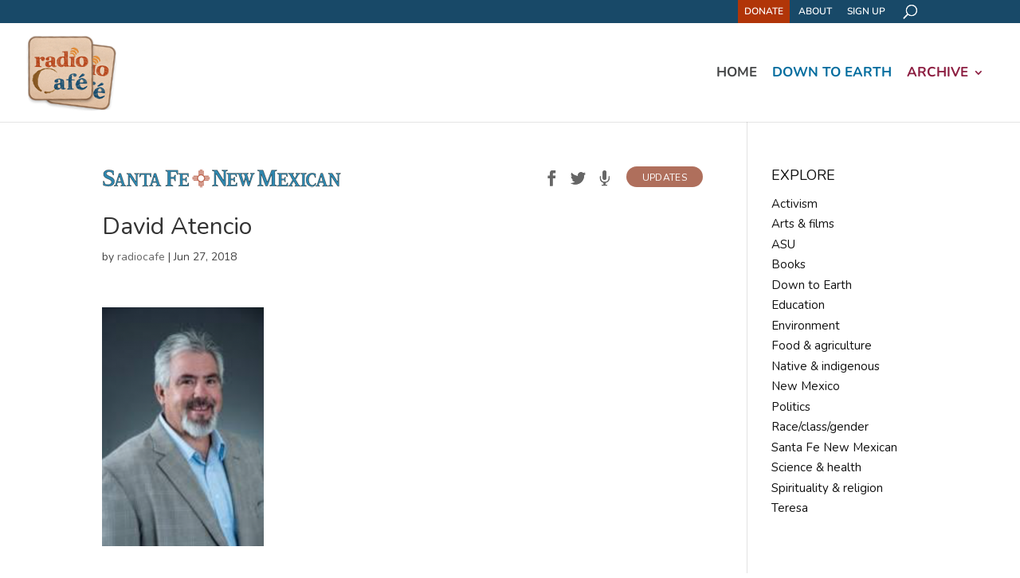

--- FILE ---
content_type: text/html; charset=UTF-8
request_url: https://radiocafe.media/newmexican-alderman-atencio/david-atencio/
body_size: 14196
content:
<!DOCTYPE html>
<!--[if IE 6]>
<html id="ie6" lang="en-US">
<![endif]-->
<!--[if IE 7]>
<html id="ie7" lang="en-US">
<![endif]-->
<!--[if IE 8]>
<html id="ie8" lang="en-US">
<![endif]-->
<!--[if !(IE 6) | !(IE 7) | !(IE 8)  ]><!-->
<html lang="en-US">
<!--<![endif]-->
<head>
	<meta charset="UTF-8" />
<script type="text/javascript">
/* <![CDATA[ */
var gform;gform||(document.addEventListener("gform_main_scripts_loaded",function(){gform.scriptsLoaded=!0}),document.addEventListener("gform/theme/scripts_loaded",function(){gform.themeScriptsLoaded=!0}),window.addEventListener("DOMContentLoaded",function(){gform.domLoaded=!0}),gform={domLoaded:!1,scriptsLoaded:!1,themeScriptsLoaded:!1,isFormEditor:()=>"function"==typeof InitializeEditor,callIfLoaded:function(o){return!(!gform.domLoaded||!gform.scriptsLoaded||!gform.themeScriptsLoaded&&!gform.isFormEditor()||(gform.isFormEditor()&&console.warn("The use of gform.initializeOnLoaded() is deprecated in the form editor context and will be removed in Gravity Forms 3.1."),o(),0))},initializeOnLoaded:function(o){gform.callIfLoaded(o)||(document.addEventListener("gform_main_scripts_loaded",()=>{gform.scriptsLoaded=!0,gform.callIfLoaded(o)}),document.addEventListener("gform/theme/scripts_loaded",()=>{gform.themeScriptsLoaded=!0,gform.callIfLoaded(o)}),window.addEventListener("DOMContentLoaded",()=>{gform.domLoaded=!0,gform.callIfLoaded(o)}))},hooks:{action:{},filter:{}},addAction:function(o,r,e,t){gform.addHook("action",o,r,e,t)},addFilter:function(o,r,e,t){gform.addHook("filter",o,r,e,t)},doAction:function(o){gform.doHook("action",o,arguments)},applyFilters:function(o){return gform.doHook("filter",o,arguments)},removeAction:function(o,r){gform.removeHook("action",o,r)},removeFilter:function(o,r,e){gform.removeHook("filter",o,r,e)},addHook:function(o,r,e,t,n){null==gform.hooks[o][r]&&(gform.hooks[o][r]=[]);var d=gform.hooks[o][r];null==n&&(n=r+"_"+d.length),gform.hooks[o][r].push({tag:n,callable:e,priority:t=null==t?10:t})},doHook:function(r,o,e){var t;if(e=Array.prototype.slice.call(e,1),null!=gform.hooks[r][o]&&((o=gform.hooks[r][o]).sort(function(o,r){return o.priority-r.priority}),o.forEach(function(o){"function"!=typeof(t=o.callable)&&(t=window[t]),"action"==r?t.apply(null,e):e[0]=t.apply(null,e)})),"filter"==r)return e[0]},removeHook:function(o,r,t,n){var e;null!=gform.hooks[o][r]&&(e=(e=gform.hooks[o][r]).filter(function(o,r,e){return!!(null!=n&&n!=o.tag||null!=t&&t!=o.priority)}),gform.hooks[o][r]=e)}});
/* ]]> */
</script>

			
	<meta http-equiv="X-UA-Compatible" content="IE=edge">
	<link rel="pingback" href="https://radiocafe.media/xmlrpc.php" />

		<!--[if lt IE 9]>
	<script src="https://radiocafe.media/wp-content/themes/Divi/js/html5.js" type="text/javascript"></script>
	<![endif]-->

	<script type="text/javascript">
		document.documentElement.className = 'js';
	</script>

	<link rel="preconnect" href="https://fonts.gstatic.com" crossorigin /><style id="et-builder-googlefonts-cached-inline">/* Original: https://fonts.googleapis.com/css?family=Nunito:200,200italic,300,300italic,regular,italic,600,600italic,700,700italic,800,800italic,900,900italic&#038;subset=cyrillic,cyrillic-ext,latin,latin-ext,vietnamese&#038;display=swap *//* User Agent: Mozilla/5.0 (Unknown; Linux x86_64) AppleWebKit/538.1 (KHTML, like Gecko) Safari/538.1 Daum/4.1 */@font-face {font-family: 'Nunito';font-style: italic;font-weight: 200;font-display: swap;src: url(https://fonts.gstatic.com/s/nunito/v32/XRXK3I6Li01BKofIMPyPbj8d7IEAGXNiLXA3ig.ttf) format('truetype');}@font-face {font-family: 'Nunito';font-style: italic;font-weight: 300;font-display: swap;src: url(https://fonts.gstatic.com/s/nunito/v32/XRXK3I6Li01BKofIMPyPbj8d7IEAGXNi83A3ig.ttf) format('truetype');}@font-face {font-family: 'Nunito';font-style: italic;font-weight: 400;font-display: swap;src: url(https://fonts.gstatic.com/s/nunito/v32/XRXK3I6Li01BKofIMPyPbj8d7IEAGXNirXA3ig.ttf) format('truetype');}@font-face {font-family: 'Nunito';font-style: italic;font-weight: 600;font-display: swap;src: url(https://fonts.gstatic.com/s/nunito/v32/XRXK3I6Li01BKofIMPyPbj8d7IEAGXNic3c3ig.ttf) format('truetype');}@font-face {font-family: 'Nunito';font-style: italic;font-weight: 700;font-display: swap;src: url(https://fonts.gstatic.com/s/nunito/v32/XRXK3I6Li01BKofIMPyPbj8d7IEAGXNiSnc3ig.ttf) format('truetype');}@font-face {font-family: 'Nunito';font-style: italic;font-weight: 800;font-display: swap;src: url(https://fonts.gstatic.com/s/nunito/v32/XRXK3I6Li01BKofIMPyPbj8d7IEAGXNiLXc3ig.ttf) format('truetype');}@font-face {font-family: 'Nunito';font-style: italic;font-weight: 900;font-display: swap;src: url(https://fonts.gstatic.com/s/nunito/v32/XRXK3I6Li01BKofIMPyPbj8d7IEAGXNiBHc3ig.ttf) format('truetype');}@font-face {font-family: 'Nunito';font-style: normal;font-weight: 200;font-display: swap;src: url(https://fonts.gstatic.com/s/nunito/v32/XRXI3I6Li01BKofiOc5wtlZ2di8HDDshRTM.ttf) format('truetype');}@font-face {font-family: 'Nunito';font-style: normal;font-weight: 300;font-display: swap;src: url(https://fonts.gstatic.com/s/nunito/v32/XRXI3I6Li01BKofiOc5wtlZ2di8HDOUhRTM.ttf) format('truetype');}@font-face {font-family: 'Nunito';font-style: normal;font-weight: 400;font-display: swap;src: url(https://fonts.gstatic.com/s/nunito/v32/XRXI3I6Li01BKofiOc5wtlZ2di8HDLshRTM.ttf) format('truetype');}@font-face {font-family: 'Nunito';font-style: normal;font-weight: 600;font-display: swap;src: url(https://fonts.gstatic.com/s/nunito/v32/XRXI3I6Li01BKofiOc5wtlZ2di8HDGUmRTM.ttf) format('truetype');}@font-face {font-family: 'Nunito';font-style: normal;font-weight: 700;font-display: swap;src: url(https://fonts.gstatic.com/s/nunito/v32/XRXI3I6Li01BKofiOc5wtlZ2di8HDFwmRTM.ttf) format('truetype');}@font-face {font-family: 'Nunito';font-style: normal;font-weight: 800;font-display: swap;src: url(https://fonts.gstatic.com/s/nunito/v32/XRXI3I6Li01BKofiOc5wtlZ2di8HDDsmRTM.ttf) format('truetype');}@font-face {font-family: 'Nunito';font-style: normal;font-weight: 900;font-display: swap;src: url(https://fonts.gstatic.com/s/nunito/v32/XRXI3I6Li01BKofiOc5wtlZ2di8HDBImRTM.ttf) format('truetype');}/* User Agent: Mozilla/5.0 (Windows NT 6.1; WOW64; rv:27.0) Gecko/20100101 Firefox/27.0 */@font-face {font-family: 'Nunito';font-style: italic;font-weight: 200;font-display: swap;src: url(https://fonts.gstatic.com/l/font?kit=XRXK3I6Li01BKofIMPyPbj8d7IEAGXNiLXA3iQ&skey=75768d03a8bfc23a&v=v32) format('woff');}@font-face {font-family: 'Nunito';font-style: italic;font-weight: 300;font-display: swap;src: url(https://fonts.gstatic.com/l/font?kit=XRXK3I6Li01BKofIMPyPbj8d7IEAGXNi83A3iQ&skey=75768d03a8bfc23a&v=v32) format('woff');}@font-face {font-family: 'Nunito';font-style: italic;font-weight: 400;font-display: swap;src: url(https://fonts.gstatic.com/l/font?kit=XRXK3I6Li01BKofIMPyPbj8d7IEAGXNirXA3iQ&skey=75768d03a8bfc23a&v=v32) format('woff');}@font-face {font-family: 'Nunito';font-style: italic;font-weight: 600;font-display: swap;src: url(https://fonts.gstatic.com/l/font?kit=XRXK3I6Li01BKofIMPyPbj8d7IEAGXNic3c3iQ&skey=75768d03a8bfc23a&v=v32) format('woff');}@font-face {font-family: 'Nunito';font-style: italic;font-weight: 700;font-display: swap;src: url(https://fonts.gstatic.com/l/font?kit=XRXK3I6Li01BKofIMPyPbj8d7IEAGXNiSnc3iQ&skey=75768d03a8bfc23a&v=v32) format('woff');}@font-face {font-family: 'Nunito';font-style: italic;font-weight: 800;font-display: swap;src: url(https://fonts.gstatic.com/l/font?kit=XRXK3I6Li01BKofIMPyPbj8d7IEAGXNiLXc3iQ&skey=75768d03a8bfc23a&v=v32) format('woff');}@font-face {font-family: 'Nunito';font-style: italic;font-weight: 900;font-display: swap;src: url(https://fonts.gstatic.com/l/font?kit=XRXK3I6Li01BKofIMPyPbj8d7IEAGXNiBHc3iQ&skey=75768d03a8bfc23a&v=v32) format('woff');}@font-face {font-family: 'Nunito';font-style: normal;font-weight: 200;font-display: swap;src: url(https://fonts.gstatic.com/l/font?kit=XRXI3I6Li01BKofiOc5wtlZ2di8HDDshRTA&skey=27bb6aa8eea8a5e7&v=v32) format('woff');}@font-face {font-family: 'Nunito';font-style: normal;font-weight: 300;font-display: swap;src: url(https://fonts.gstatic.com/l/font?kit=XRXI3I6Li01BKofiOc5wtlZ2di8HDOUhRTA&skey=27bb6aa8eea8a5e7&v=v32) format('woff');}@font-face {font-family: 'Nunito';font-style: normal;font-weight: 400;font-display: swap;src: url(https://fonts.gstatic.com/l/font?kit=XRXI3I6Li01BKofiOc5wtlZ2di8HDLshRTA&skey=27bb6aa8eea8a5e7&v=v32) format('woff');}@font-face {font-family: 'Nunito';font-style: normal;font-weight: 600;font-display: swap;src: url(https://fonts.gstatic.com/l/font?kit=XRXI3I6Li01BKofiOc5wtlZ2di8HDGUmRTA&skey=27bb6aa8eea8a5e7&v=v32) format('woff');}@font-face {font-family: 'Nunito';font-style: normal;font-weight: 700;font-display: swap;src: url(https://fonts.gstatic.com/l/font?kit=XRXI3I6Li01BKofiOc5wtlZ2di8HDFwmRTA&skey=27bb6aa8eea8a5e7&v=v32) format('woff');}@font-face {font-family: 'Nunito';font-style: normal;font-weight: 800;font-display: swap;src: url(https://fonts.gstatic.com/l/font?kit=XRXI3I6Li01BKofiOc5wtlZ2di8HDDsmRTA&skey=27bb6aa8eea8a5e7&v=v32) format('woff');}@font-face {font-family: 'Nunito';font-style: normal;font-weight: 900;font-display: swap;src: url(https://fonts.gstatic.com/l/font?kit=XRXI3I6Li01BKofiOc5wtlZ2di8HDBImRTA&skey=27bb6aa8eea8a5e7&v=v32) format('woff');}/* User Agent: Mozilla/5.0 (Windows NT 6.3; rv:39.0) Gecko/20100101 Firefox/39.0 */@font-face {font-family: 'Nunito';font-style: italic;font-weight: 200;font-display: swap;src: url(https://fonts.gstatic.com/s/nunito/v32/XRXK3I6Li01BKofIMPyPbj8d7IEAGXNiLXA3jw.woff2) format('woff2');}@font-face {font-family: 'Nunito';font-style: italic;font-weight: 300;font-display: swap;src: url(https://fonts.gstatic.com/s/nunito/v32/XRXK3I6Li01BKofIMPyPbj8d7IEAGXNi83A3jw.woff2) format('woff2');}@font-face {font-family: 'Nunito';font-style: italic;font-weight: 400;font-display: swap;src: url(https://fonts.gstatic.com/s/nunito/v32/XRXK3I6Li01BKofIMPyPbj8d7IEAGXNirXA3jw.woff2) format('woff2');}@font-face {font-family: 'Nunito';font-style: italic;font-weight: 600;font-display: swap;src: url(https://fonts.gstatic.com/s/nunito/v32/XRXK3I6Li01BKofIMPyPbj8d7IEAGXNic3c3jw.woff2) format('woff2');}@font-face {font-family: 'Nunito';font-style: italic;font-weight: 700;font-display: swap;src: url(https://fonts.gstatic.com/s/nunito/v32/XRXK3I6Li01BKofIMPyPbj8d7IEAGXNiSnc3jw.woff2) format('woff2');}@font-face {font-family: 'Nunito';font-style: italic;font-weight: 800;font-display: swap;src: url(https://fonts.gstatic.com/s/nunito/v32/XRXK3I6Li01BKofIMPyPbj8d7IEAGXNiLXc3jw.woff2) format('woff2');}@font-face {font-family: 'Nunito';font-style: italic;font-weight: 900;font-display: swap;src: url(https://fonts.gstatic.com/s/nunito/v32/XRXK3I6Li01BKofIMPyPbj8d7IEAGXNiBHc3jw.woff2) format('woff2');}@font-face {font-family: 'Nunito';font-style: normal;font-weight: 200;font-display: swap;src: url(https://fonts.gstatic.com/s/nunito/v32/XRXI3I6Li01BKofiOc5wtlZ2di8HDDshRTY.woff2) format('woff2');}@font-face {font-family: 'Nunito';font-style: normal;font-weight: 300;font-display: swap;src: url(https://fonts.gstatic.com/s/nunito/v32/XRXI3I6Li01BKofiOc5wtlZ2di8HDOUhRTY.woff2) format('woff2');}@font-face {font-family: 'Nunito';font-style: normal;font-weight: 400;font-display: swap;src: url(https://fonts.gstatic.com/s/nunito/v32/XRXI3I6Li01BKofiOc5wtlZ2di8HDLshRTY.woff2) format('woff2');}@font-face {font-family: 'Nunito';font-style: normal;font-weight: 600;font-display: swap;src: url(https://fonts.gstatic.com/s/nunito/v32/XRXI3I6Li01BKofiOc5wtlZ2di8HDGUmRTY.woff2) format('woff2');}@font-face {font-family: 'Nunito';font-style: normal;font-weight: 700;font-display: swap;src: url(https://fonts.gstatic.com/s/nunito/v32/XRXI3I6Li01BKofiOc5wtlZ2di8HDFwmRTY.woff2) format('woff2');}@font-face {font-family: 'Nunito';font-style: normal;font-weight: 800;font-display: swap;src: url(https://fonts.gstatic.com/s/nunito/v32/XRXI3I6Li01BKofiOc5wtlZ2di8HDDsmRTY.woff2) format('woff2');}@font-face {font-family: 'Nunito';font-style: normal;font-weight: 900;font-display: swap;src: url(https://fonts.gstatic.com/s/nunito/v32/XRXI3I6Li01BKofiOc5wtlZ2di8HDBImRTY.woff2) format('woff2');}</style><meta name='robots' content='index, follow, max-image-preview:large, max-snippet:-1, max-video-preview:-1' />
<script type="text/javascript">
			let jqueryParams=[],jQuery=function(r){return jqueryParams=[...jqueryParams,r],jQuery},$=function(r){return jqueryParams=[...jqueryParams,r],$};window.jQuery=jQuery,window.$=jQuery;let customHeadScripts=!1;jQuery.fn=jQuery.prototype={},$.fn=jQuery.prototype={},jQuery.noConflict=function(r){if(window.jQuery)return jQuery=window.jQuery,$=window.jQuery,customHeadScripts=!0,jQuery.noConflict},jQuery.ready=function(r){jqueryParams=[...jqueryParams,r]},$.ready=function(r){jqueryParams=[...jqueryParams,r]},jQuery.load=function(r){jqueryParams=[...jqueryParams,r]},$.load=function(r){jqueryParams=[...jqueryParams,r]},jQuery.fn.ready=function(r){jqueryParams=[...jqueryParams,r]},$.fn.ready=function(r){jqueryParams=[...jqueryParams,r]};</script>
	<!-- This site is optimized with the Yoast SEO plugin v26.8 - https://yoast.com/product/yoast-seo-wordpress/ -->
	<title>David Atencio - Radio Cafe</title>
	<link rel="canonical" href="https://radiocafe.media/newmexican-alderman-atencio/david-atencio/" />
	<meta property="og:locale" content="en_US" />
	<meta property="og:type" content="article" />
	<meta property="og:title" content="David Atencio - Radio Cafe" />
	<meta property="og:url" content="https://radiocafe.media/newmexican-alderman-atencio/david-atencio/" />
	<meta property="og:site_name" content="Radio Cafe" />
	<meta property="og:image" content="https://radiocafe.media/newmexican-alderman-atencio/david-atencio" />
	<meta property="og:image:width" content="508" />
	<meta property="og:image:height" content="752" />
	<meta property="og:image:type" content="image/png" />
	<meta name="twitter:card" content="summary_large_image" />
	<script type="application/ld+json" class="yoast-schema-graph">{"@context":"https://schema.org","@graph":[{"@type":"WebPage","@id":"https://radiocafe.media/newmexican-alderman-atencio/david-atencio/","url":"https://radiocafe.media/newmexican-alderman-atencio/david-atencio/","name":"David Atencio - Radio Cafe","isPartOf":{"@id":"https://radiocafe.media/#website"},"primaryImageOfPage":{"@id":"https://radiocafe.media/newmexican-alderman-atencio/david-atencio/#primaryimage"},"image":{"@id":"https://radiocafe.media/newmexican-alderman-atencio/david-atencio/#primaryimage"},"thumbnailUrl":"https://radiocafe.media/wp-content/uploads/2018/06/David-Atencio.png","datePublished":"2018-06-27T20:13:42+00:00","breadcrumb":{"@id":"https://radiocafe.media/newmexican-alderman-atencio/david-atencio/#breadcrumb"},"inLanguage":"en-US","potentialAction":[{"@type":"ReadAction","target":["https://radiocafe.media/newmexican-alderman-atencio/david-atencio/"]}]},{"@type":"ImageObject","inLanguage":"en-US","@id":"https://radiocafe.media/newmexican-alderman-atencio/david-atencio/#primaryimage","url":"https://radiocafe.media/wp-content/uploads/2018/06/David-Atencio.png","contentUrl":"https://radiocafe.media/wp-content/uploads/2018/06/David-Atencio.png","width":508,"height":752},{"@type":"BreadcrumbList","@id":"https://radiocafe.media/newmexican-alderman-atencio/david-atencio/#breadcrumb","itemListElement":[{"@type":"ListItem","position":1,"name":"Home","item":"https://radiocafe.media/"},{"@type":"ListItem","position":2,"name":"When children are separated from their parents: the lasting damage","item":"https://radiocafe.media/newmexican-alderman-atencio/"},{"@type":"ListItem","position":3,"name":"David Atencio"}]},{"@type":"WebSite","@id":"https://radiocafe.media/#website","url":"https://radiocafe.media/","name":"Radio Cafe","description":"","potentialAction":[{"@type":"SearchAction","target":{"@type":"EntryPoint","urlTemplate":"https://radiocafe.media/?s={search_term_string}"},"query-input":{"@type":"PropertyValueSpecification","valueRequired":true,"valueName":"search_term_string"}}],"inLanguage":"en-US"}]}</script>
	<!-- / Yoast SEO plugin. -->


<link rel="alternate" type="application/rss+xml" title="Radio Cafe &raquo; Feed" href="https://radiocafe.media/feed/" />
<link rel="alternate" type="application/rss+xml" title="Radio Cafe &raquo; Comments Feed" href="https://radiocafe.media/comments/feed/" />
<link rel="alternate" title="oEmbed (JSON)" type="application/json+oembed" href="https://radiocafe.media/wp-json/oembed/1.0/embed?url=https%3A%2F%2Fradiocafe.media%2Fnewmexican-alderman-atencio%2Fdavid-atencio%2F" />
<link rel="alternate" title="oEmbed (XML)" type="text/xml+oembed" href="https://radiocafe.media/wp-json/oembed/1.0/embed?url=https%3A%2F%2Fradiocafe.media%2Fnewmexican-alderman-atencio%2Fdavid-atencio%2F&#038;format=xml" />
<meta content="Divi-child v." name="generator"/><style id='wp-img-auto-sizes-contain-inline-css' type='text/css'>
img:is([sizes=auto i],[sizes^="auto," i]){contain-intrinsic-size:3000px 1500px}
/*# sourceURL=wp-img-auto-sizes-contain-inline-css */
</style>
<link rel='stylesheet' id='wp-components-css' href='https://radiocafe.media/wp-includes/css/dist/components/style.min.css?ver=18de5259003cd5821620034413c973b4' type='text/css' media='all' />
<link rel='stylesheet' id='wp-preferences-css' href='https://radiocafe.media/wp-includes/css/dist/preferences/style.min.css?ver=18de5259003cd5821620034413c973b4' type='text/css' media='all' />
<link rel='stylesheet' id='wp-block-editor-css' href='https://radiocafe.media/wp-includes/css/dist/block-editor/style.min.css?ver=18de5259003cd5821620034413c973b4' type='text/css' media='all' />
<link rel='stylesheet' id='popup-maker-block-library-style-css' href='https://radiocafe.media/wp-content/plugins/popup-maker/dist/packages/block-library-style.css?ver=dbea705cfafe089d65f1' type='text/css' media='all' />
<link rel='stylesheet' id='ivory-search-styles-css' href='https://radiocafe.media/wp-content/plugins/add-search-to-menu/public/css/ivory-search.min.css?ver=5.5.14' type='text/css' media='all' />
<link rel='stylesheet' id='wp-pagenavi-css' href='https://radiocafe.media/wp-content/plugins/wp-pagenavi/pagenavi-css.css?ver=2.70' type='text/css' media='all' />
<link rel='stylesheet' id='gforms_reset_css-css' href='https://radiocafe.media/wp-content/plugins/gravityforms/legacy/css/formreset.min.css?ver=2.9.26' type='text/css' media='all' />
<link rel='stylesheet' id='gforms_formsmain_css-css' href='https://radiocafe.media/wp-content/plugins/gravityforms/legacy/css/formsmain.min.css?ver=2.9.26' type='text/css' media='all' />
<link rel='stylesheet' id='gforms_ready_class_css-css' href='https://radiocafe.media/wp-content/plugins/gravityforms/legacy/css/readyclass.min.css?ver=2.9.26' type='text/css' media='all' />
<link rel='stylesheet' id='gforms_browsers_css-css' href='https://radiocafe.media/wp-content/plugins/gravityforms/legacy/css/browsers.min.css?ver=2.9.26' type='text/css' media='all' />
<link rel='stylesheet' id='popup-maker-site-css' href='//radiocafe.media/wp-content/uploads/pum/pum-site-styles.css?generated=1755173462&#038;ver=1.21.5' type='text/css' media='all' />
<link rel='stylesheet' id='divi-style-parent-css' href='https://radiocafe.media/wp-content/themes/Divi/style-static.min.css?ver=4.17.4' type='text/css' media='all' />
<link rel='stylesheet' id='child-style-css' href='https://radiocafe.media/wp-content/themes/divi-child/style.css?ver=4.17.4' type='text/css' media='all' />
<link rel='stylesheet' id='divi-style-pum-css' href='https://radiocafe.media/wp-content/themes/divi-child/style.css?ver=4.17.4' type='text/css' media='all' />
<script type="text/javascript" src="https://radiocafe.media/wp-includes/js/jquery/jquery.min.js?ver=3.7.1" id="jquery-core-js"></script>
<script type="text/javascript" src="https://radiocafe.media/wp-includes/js/jquery/jquery-migrate.min.js?ver=3.4.1" id="jquery-migrate-js"></script>
<script type="text/javascript" id="jquery-js-after">
/* <![CDATA[ */
jqueryParams.length&&$.each(jqueryParams,function(e,r){if("function"==typeof r){var n=String(r);n.replace("$","jQuery");var a=new Function("return "+n)();$(document).ready(a)}});
//# sourceURL=jquery-js-after
/* ]]> */
</script>
<script type="text/javascript" defer='defer' src="https://radiocafe.media/wp-content/plugins/gravityforms/js/jquery.json.min.js?ver=2.9.26" id="gform_json-js"></script>
<script type="text/javascript" id="gform_gravityforms-js-extra">
/* <![CDATA[ */
var gf_global = {"gf_currency_config":{"name":"U.S. Dollar","symbol_left":"$","symbol_right":"","symbol_padding":"","thousand_separator":",","decimal_separator":".","decimals":2,"code":"USD"},"base_url":"https://radiocafe.media/wp-content/plugins/gravityforms","number_formats":[],"spinnerUrl":"https://radiocafe.media/wp-content/plugins/gravityforms/images/spinner.svg","version_hash":"967e7c21462f5a3b75cb12733443609e","strings":{"newRowAdded":"New row added.","rowRemoved":"Row removed","formSaved":"The form has been saved.  The content contains the link to return and complete the form."}};
var gf_global = {"gf_currency_config":{"name":"U.S. Dollar","symbol_left":"$","symbol_right":"","symbol_padding":"","thousand_separator":",","decimal_separator":".","decimals":2,"code":"USD"},"base_url":"https://radiocafe.media/wp-content/plugins/gravityforms","number_formats":[],"spinnerUrl":"https://radiocafe.media/wp-content/plugins/gravityforms/images/spinner.svg","version_hash":"967e7c21462f5a3b75cb12733443609e","strings":{"newRowAdded":"New row added.","rowRemoved":"Row removed","formSaved":"The form has been saved.  The content contains the link to return and complete the form."}};
var gform_i18n = {"datepicker":{"days":{"monday":"Mo","tuesday":"Tu","wednesday":"We","thursday":"Th","friday":"Fr","saturday":"Sa","sunday":"Su"},"months":{"january":"January","february":"February","march":"March","april":"April","may":"May","june":"June","july":"July","august":"August","september":"September","october":"October","november":"November","december":"December"},"firstDay":1,"iconText":"Select date"}};
var gf_legacy_multi = {"4":"1"};
var gform_gravityforms = {"strings":{"invalid_file_extension":"This type of file is not allowed. Must be one of the following:","delete_file":"Delete this file","in_progress":"in progress","file_exceeds_limit":"File exceeds size limit","illegal_extension":"This type of file is not allowed.","max_reached":"Maximum number of files reached","unknown_error":"There was a problem while saving the file on the server","currently_uploading":"Please wait for the uploading to complete","cancel":"Cancel","cancel_upload":"Cancel this upload","cancelled":"Cancelled","error":"Error","message":"Message"},"vars":{"images_url":"https://radiocafe.media/wp-content/plugins/gravityforms/images"}};
//# sourceURL=gform_gravityforms-js-extra
/* ]]> */
</script>
<script type="text/javascript" defer='defer' src="https://radiocafe.media/wp-content/plugins/gravityforms/js/gravityforms.min.js?ver=2.9.26" id="gform_gravityforms-js"></script>
<script type="text/javascript" defer='defer' src="https://radiocafe.media/wp-content/plugins/gravityforms/assets/js/dist/utils.min.js?ver=48a3755090e76a154853db28fc254681" id="gform_gravityforms_utils-js"></script>
<link rel="https://api.w.org/" href="https://radiocafe.media/wp-json/" /><link rel="alternate" title="JSON" type="application/json" href="https://radiocafe.media/wp-json/wp/v2/media/2527" /><link rel="EditURI" type="application/rsd+xml" title="RSD" href="https://radiocafe.media/xmlrpc.php?rsd" />

<link rel='shortlink' href='https://radiocafe.media/?p=2527' />
<script>
  (function(w, d, t, h, s, n) {
    w.FlodeskObject = n;
    var fn = function() {
      (w[n].q = w[n].q || []).push(arguments);
    };
    w[n] = w[n] || fn;
    var f = d.getElementsByTagName(t)[0];
    var v = '?v=' + Math.floor(new Date().getTime() / (120 * 1000)) * 60;
    var sm = d.createElement(t);
    sm.async = true;
    sm.type = 'module';
    sm.src = h + s + '.mjs' + v;
    f.parentNode.insertBefore(sm, f);
    var sn = d.createElement(t);
    sn.async = true;
    sn.noModule = true;
    sn.src = h + s + '.js' + v;
    f.parentNode.insertBefore(sn, f);
  })(window, document, 'script', 'https://assets.flodesk.com', '/universal', 'fd');
</script>
<link rel="alternate" type="application/rss+xml" title="Podcast RSS feed" href="https://radiocafe.media/feed/podcast" />

	<style>
		.class_gwp_my_template_file {
			cursor:help;
		}
	</style>
	<meta name="viewport" content="width=device-width, initial-scale=1.0, maximum-scale=1.0, user-scalable=0" /><link rel="icon" href="https://radiocafe.media/wp-content/uploads/2017/05/RadioCafe-Logo-150x150.png" sizes="32x32" />
<link rel="icon" href="https://radiocafe.media/wp-content/uploads/2017/05/RadioCafe-Logo-300x300.png" sizes="192x192" />
<link rel="apple-touch-icon" href="https://radiocafe.media/wp-content/uploads/2017/05/RadioCafe-Logo-300x300.png" />
<meta name="msapplication-TileImage" content="https://radiocafe.media/wp-content/uploads/2017/05/RadioCafe-Logo-300x300.png" />
<link rel="stylesheet" id="et-divi-customizer-global-cached-inline-styles" href="https://radiocafe.media/wp-content/et-cache/global/et-divi-customizer-global.min.css?ver=1766715432" /><script>
	equalheight = function(container){
	var currentTallest = 0,
		 currentRowStart = 0,
		 rowDivs = new Array(),
		 $el,
		 topPosition = 0;
	jQuery(function($) {
		$(container).each(function() {
	
		$el = $(this);
		$($el).height('auto')
		topPostion = $el.position().top;
	
		if (currentRowStart != topPostion) {
			for (currentDiv = 0 ; currentDiv < rowDivs.length ; currentDiv++) {
			rowDivs[currentDiv].height(currentTallest);
			}
		rowDivs.length = 0; // empty the array
		currentRowStart = topPostion;
		currentTallest = $el.height();
		rowDivs.push($el);
		} else {
		rowDivs.push($el);
		currentTallest = (currentTallest < $el.height()) ? ($el.height()) : (currentTallest);
		}
		for (currentDiv = 0 ; currentDiv < rowDivs.length ; currentDiv++) {
			rowDivs[currentDiv].height(currentTallest);
		}
		});
	});
	}
	jQuery(function($) {
	$(window).load(function() {
	  equalheight('.et_pb_blog_grid article.et_pb_post');
	});
	});

	jQuery(function($) {
	$(window).resize(function(){
	  equalheight('.et_pb_blog_grid article.et_pb_post');
	});
	});
	//?????????
		//var maxHeight = 0;

		//$(".et_pb_blog_grid article.et_pb_post").each(function(){
		 //  if ($(this).height() > maxHeight) { maxHeight = $(this).height(); }
		//});

		//$(".et_pb_blog_grid article.et_pb_post").height(maxHeight);
</script>
<!-- Global site tag (gtag.js) - Google Analytics -->
<script async src="https://www.googletagmanager.com/gtag/js?id=UA-190571037-1"></script>
<script>
  window.dataLayer = window.dataLayer || [];
  function gtag(){dataLayer.push(arguments);}
  gtag('js', new Date());

  gtag('config', 'UA-190571037-1');
</script>

</head>
<body class="attachment wp-singular attachment-template-default single single-attachment postid-2527 attachmentid-2527 attachment-png wp-theme-Divi wp-child-theme-divi-child Divi et_pb_button_helper_class et_fullwidth_nav et_fixed_nav et_show_nav et_secondary_nav_enabled et_primary_nav_dropdown_animation_fade et_secondary_nav_dropdown_animation_fade et_header_style_left et_pb_footer_columns4 et_cover_background et_pb_gutter osx et_pb_gutters3 et_smooth_scroll et_right_sidebar et_divi_theme et-db">
	<div id="page-container">

			<div id="top-header">
			<div class="container clearfix">

			 <!-- true === $et_contact_info_defined -->

				<div id="et-secondary-menu">
				<ul id="et-secondary-nav" class="menu"><li class="donate menu-item menu-item-type-custom menu-item-object-custom menu-item-1412"><a target="_blank" href="https://www.paypal.com/donate?business=SGVPEEJWY2QH8&#038;item_name=Radio+Cafe&#038;currency_code=USD">Donate</a></li>
<li class="menu-item menu-item-type-post_type menu-item-object-page menu-item-1353"><a href="https://radiocafe.media/about/">About</a></li>
<li class="menu-item menu-item-type-post_type menu-item-object-page menu-item-1359"><a href="https://radiocafe.media/signup/">Sign Up</a></li>
</ul>                					<div id="et_top_search">
						<span id="et_search_icon" class="sec"></span>
					</div>
								</div> <!-- #et-secondary-menu -->

			</div> <!-- .container -->
		</div> <!-- #top-header -->
	
	
		<header id="main-header" data-height-onload="110">
			<div class="container clearfix et_menu_container">
							<div class="logo_container">
					<span class="logo_helper"></span>
					<a href="https://radiocafe.media/">
						<img src="https://radiocafe.media/wp-content/uploads/2017/03/radiocafe-logo-136x116-2.png" alt="Radio Cafe" id="logo" data-height-percentage="78" />
					</a>
				</div>
				<div id="et-top-navigation" data-height="110" data-fixed-height="40">
											<nav id="top-menu-nav">
						<ul id="top-menu" class="nav"><li id="menu-item-6672" class="menu-item menu-item-type-post_type menu-item-object-page menu-item-home menu-item-6672"><a href="https://radiocafe.media/">Home</a></li>
<li id="menu-item-1357" class="downtoearth menu-item menu-item-type-custom menu-item-object-custom menu-item-1357"><a href="/downtoearth">Down to Earth</a></li>
<li id="menu-item-4791" class="arizona menu-item menu-item-type-post_type menu-item-object-page menu-item-has-children menu-item-4791"><a href="https://radiocafe.media/teresa/">Archive</a>
<ul class="sub-menu">
	<li id="menu-item-3220" class="menu-item menu-item-type-custom menu-item-object-custom menu-item-3220"><a href="/asu-list">ASU</a></li>
	<li id="menu-item-1745" class="menu-item menu-item-type-post_type menu-item-object-page menu-item-1745"><a href="https://radiocafe.media/newmexican/">Santa Fe New Mexican</a></li>
	<li id="menu-item-6657" class="menu-item menu-item-type-post_type menu-item-object-page menu-item-6657"><a href="https://radiocafe.media/teresa/">Congresswoman</a></li>
</ul>
</li>
</ul>						</nav>
					
					
					
					                    <!--remove search from #et-top-navigation
					<div id="et_top_search">
						<span id="et_search_icon"></span>
					</div>-->
					
					<div id="et_mobile_nav_menu">
				<div class="mobile_nav closed">
					<span class="select_page">Select Page</span>
					<span class="mobile_menu_bar mobile_menu_bar_toggle"></span>
				</div>
			</div>				</div> <!-- #et-top-navigation -->
			</div> <!-- .container -->
			<div class="et_search_outer">
				<div class="container et_search_form_container">
					<form role="search" method="get" class="et-search-form" action="https://radiocafe.media/">
					<input type="search" class="et-search-field" placeholder="Search &hellip;" value="" name="s" title="Search for:" />					</form>
					<span class="et_close_search_field"></span>
				</div>
			</div>
		</header> <!-- #main-header -->

		<div id="et-main-area">
<div id="main-content">
	<div class="container">
    
		<div id="content-area" class="clearfix">
			<div id="left-area">
 

<!-- BEGIN CONDITIONAL -->
           
<p class="button sfnm"><a href="https://radiocafe.media/signup/">Updates</a></p>
<ul class="et-social-icons">
<li class="et-social-icon et-social-facebook"><a href="https://www.facebook.com/radiocafe/" class="icon"><span>Facebook</span></a></li>
<li class="et-social-icon et-social-twitter"><a href="https://twitter.com/RadioCafeMC" class="icon"><span>Twitter</span></a></li>
<li class="et-social-icon et-social-podcast"><a class="icon" href="https://itunes.apple.com/us/podcast/the-radio-caf%C3%A9-on-santafenewmexican-com/id1332831705?mt=2" title=" Subscribe on iTunes"><span>iTunes</span></a></li>
</ul><a href="http://radiocafe.media/newmexican" title="Santa Fe New Mexican"><img src="/wp-content/uploads/2017/12/sfnm-300.png" alt="Santa Fe New Mexican" title="Santa Fe New Mexican" class="brandimg" /></a><br/><br/><!-- END CONDITIONAL --> 

            
			            
				                
				<article id="post-2527" class="et_pb_post post-2527 attachment type-attachment status-inherit hentry">
											<div class="et_post_meta_wrapper">
							<h1 class="entry-title">David Atencio</h1>
                            
                            

						<p class="post-meta"> by <span class="author vcard"><a href="https://radiocafe.media/author/radiocafe/" title="Posts by radiocafe" rel="author">radiocafe</a></span> | <span class="published">Jun 27, 2018</span></p>
												</div> <!-- .et_post_meta_wrapper -->
				
					<div class="entry-content">
                    
                                        
                    
											<div class="pagination clearfix">
							<div class="alignleft"></div>
							<div class="alignright"></div>
						</div>

						<p class="attachment"><a href='https://radiocafe.media/wp-content/uploads/2018/06/David-Atencio.png'><img loading="lazy" decoding="async" width="203" height="300" src="https://radiocafe.media/wp-content/uploads/2018/06/David-Atencio-203x300.png" class="attachment-medium size-medium" alt="" srcset="https://radiocafe.media/wp-content/uploads/2018/06/David-Atencio-203x300.png 203w, https://radiocafe.media/wp-content/uploads/2018/06/David-Atencio.png 508w" sizes="auto, (max-width: 203px) 100vw, 203px" /></a></p>
					</div> <!-- .entry-content -->
					<div class="et_post_meta_wrapper">
                    					
					
										</div> <!-- .et_post_meta_wrapper -->
				</article> <!-- .et_pb_post -->

						</div> <!-- #left-area -->

				<div id="sidebar">
		<div id="categories-2" class="et_pb_widget widget_categories"><h4 class="widgettitle">EXPLORE</h4>
			<ul>
					<li class="cat-item cat-item-13"><a href="https://radiocafe.media/explore/activism/">Activism</a>
</li>
	<li class="cat-item cat-item-139"><a href="https://radiocafe.media/explore/arts-films/">Arts &amp; films</a>
</li>
	<li class="cat-item cat-item-726"><a href="https://radiocafe.media/explore/asu/">ASU</a>
</li>
	<li class="cat-item cat-item-39"><a href="https://radiocafe.media/explore/books/">Books</a>
</li>
	<li class="cat-item cat-item-46"><a href="https://radiocafe.media/explore/downtoearth/">Down to Earth</a>
</li>
	<li class="cat-item cat-item-434"><a href="https://radiocafe.media/explore/education/">Education</a>
</li>
	<li class="cat-item cat-item-28"><a href="https://radiocafe.media/explore/environment/">Environment</a>
</li>
	<li class="cat-item cat-item-31"><a href="https://radiocafe.media/explore/food-agriculture/">Food &amp; agriculture</a>
</li>
	<li class="cat-item cat-item-474"><a href="https://radiocafe.media/explore/native-indigenous/">Native &amp; indigenous</a>
</li>
	<li class="cat-item cat-item-140"><a href="https://radiocafe.media/explore/newmexico/">New Mexico</a>
</li>
	<li class="cat-item cat-item-138"><a href="https://radiocafe.media/explore/politics/">Politics</a>
</li>
	<li class="cat-item cat-item-29"><a href="https://radiocafe.media/explore/race-class-gender/">Race/class/gender</a>
</li>
	<li class="cat-item cat-item-84"><a href="https://radiocafe.media/explore/newmexican/">Santa Fe New Mexican</a>
</li>
	<li class="cat-item cat-item-10"><a href="https://radiocafe.media/explore/science-health/">Science &amp; health</a>
</li>
	<li class="cat-item cat-item-448"><a href="https://radiocafe.media/explore/spirituality-religion/">Spirituality &amp; religion</a>
</li>
	<li class="cat-item cat-item-786"><a href="https://radiocafe.media/explore/teresa/">Teresa</a>
</li>
			</ul>

			</div>	</div>
		</div> <!-- #content-area -->
	</div> <!-- .container -->
</div> <!-- #main-content -->


	<span class="et_pb_scroll_top et-pb-icon"></span>


			<footer id="main-footer">
				
<div class="container">
	<div id="footer-widgets" class="clearfix">
		<div class="footer-widget"><div id="is_widget-2" class="fwidget et_pb_widget widget_is_search widget_search"><h4 class="title">Search</h4><form role="search" method="get" id="searchform" class="searchform" action="https://radiocafe.media/">
				<div>
					<label class="screen-reader-text" for="s">Search for:</label>
					<input type="text" value="" name="s" id="s" />
					<input type="submit" id="searchsubmit" value="Search" />
				</div>
			<input type="hidden" name="id" value="2849" /></form></div></div><div class="footer-widget"></div><div class="footer-widget"></div><div class="footer-widget"></div>	</div>
</div>


		
				<div id="et-footer-nav">
					<div class="container">
						<ul id="menu-footer-menu" class="bottom-nav"><li id="menu-item-661" class="menu-item menu-item-type-custom menu-item-object-custom menu-item-661"><a href="/">Home</a></li>
<li id="menu-item-4789" class="menu-item menu-item-type-post_type menu-item-object-page menu-item-4789"><a href="https://radiocafe.media/teresa/">Archive</a></li>
<li id="menu-item-666" class="menu-item menu-item-type-custom menu-item-object-custom menu-item-666"><a href="/about/">About</a></li>
<li id="menu-item-663" class="menu-item menu-item-type-custom menu-item-object-custom menu-item-663"><a href="/contact/">Contact</a></li>
<li id="menu-item-1388" class="menu-item menu-item-type-post_type menu-item-object-page menu-item-1388"><a href="https://radiocafe.media/signup/">Get Updates</a></li>
<li id="menu-item-662" class="menu-item menu-item-type-custom menu-item-object-custom menu-item-662"><a target="_blank" href="https://www.paypal.com/donate?business=SGVPEEJWY2QH8&#038;item_name=Radio+Cafe&#038;currency_code=USD">Donate</a></li>
</ul>					</div>
				</div> <!-- #et-footer-nav -->

			
				<div id="footer-bottom">
					<div class="container clearfix">
						<!--div class="sponsor-logo">
						<img src="/wp-content/uploads/NMCF.png" alt="New Mexico Foundation" />
						</div-->
								<div id="footer-info">&copy;2026, RadioCafe</div>
				</div>	<!-- .container -->
			</div>
			</footer> <!-- #main-footer -->
		</div> <!-- #et-main-area -->


	</div> <!-- #page-container -->

	<script type="speculationrules">
{"prefetch":[{"source":"document","where":{"and":[{"href_matches":"/*"},{"not":{"href_matches":["/wp-*.php","/wp-admin/*","/wp-content/uploads/*","/wp-content/*","/wp-content/plugins/*","/wp-content/themes/divi-child/*","/wp-content/themes/Divi/*","/*\\?(.+)"]}},{"not":{"selector_matches":"a[rel~=\"nofollow\"]"}},{"not":{"selector_matches":".no-prefetch, .no-prefetch a"}}]},"eagerness":"conservative"}]}
</script>
<div 
	id="pum-1377" 
	role="dialog" 
	aria-modal="false"
	aria-labelledby="pum_popup_title_1377"
	class="pum pum-overlay pum-theme-1371 pum-theme-default-theme popmake-overlay click_open" 
	data-popmake="{&quot;id&quot;:1377,&quot;slug&quot;:&quot;sign-up&quot;,&quot;theme_id&quot;:1371,&quot;cookies&quot;:[],&quot;triggers&quot;:[{&quot;type&quot;:&quot;click_open&quot;,&quot;settings&quot;:{&quot;extra_selectors&quot;:&quot;&quot;,&quot;cookie_name&quot;:null}}],&quot;mobile_disabled&quot;:null,&quot;tablet_disabled&quot;:null,&quot;meta&quot;:{&quot;display&quot;:{&quot;position_bottom&quot;:false,&quot;position_right&quot;:false,&quot;position_left&quot;:false,&quot;stackable&quot;:false,&quot;overlay_disabled&quot;:false,&quot;scrollable_content&quot;:false,&quot;disable_reposition&quot;:false,&quot;size&quot;:false,&quot;responsive_min_width&quot;:false,&quot;responsive_min_width_unit&quot;:false,&quot;responsive_max_width&quot;:false,&quot;responsive_max_width_unit&quot;:false,&quot;custom_width&quot;:false,&quot;custom_width_unit&quot;:false,&quot;custom_height&quot;:false,&quot;custom_height_unit&quot;:false,&quot;custom_height_auto&quot;:false,&quot;location&quot;:false,&quot;position_from_trigger&quot;:false,&quot;position_top&quot;:false,&quot;position_fixed&quot;:false,&quot;animation_type&quot;:false,&quot;animation_speed&quot;:false,&quot;animation_origin&quot;:false,&quot;overlay_zindex&quot;:false,&quot;zindex&quot;:false},&quot;close&quot;:{&quot;text&quot;:false,&quot;button_delay&quot;:false,&quot;overlay_click&quot;:false,&quot;esc_press&quot;:false,&quot;f4_press&quot;:false},&quot;click_open&quot;:[]}}">

	<div id="popmake-1377" class="pum-container popmake theme-1371 pum-responsive pum-responsive-medium responsive size-medium">

				
							<div id="pum_popup_title_1377" class="pum-title popmake-title">
				Join us for coffee and great conversations			</div>
		
		
				<div class="pum-content popmake-content" tabindex="0">
			<p class="attachment"><a href='https://radiocafe.media/wp-content/uploads/2018/06/David-Atencio.png'><img width="203" height="300" src="https://radiocafe.media/wp-content/uploads/2018/06/David-Atencio-203x300.png" class="attachment-medium size-medium" alt="" decoding="async" fetchpriority="high" srcset="https://radiocafe.media/wp-content/uploads/2018/06/David-Atencio-203x300.png 203w, https://radiocafe.media/wp-content/uploads/2018/06/David-Atencio.png 508w" sizes="(max-width: 203px) 100vw, 203px" /></a></p>

                <div class='gf_browser_chrome gform_wrapper gform_legacy_markup_wrapper gform-theme--no-framework' data-form-theme='legacy' data-form-index='0' id='gform_wrapper_4' ><form method='post' enctype='multipart/form-data'  id='gform_4'  action='/newmexican-alderman-atencio/david-atencio/' data-formid='4' novalidate> 
 <input type='hidden' class='gforms-pum' value='{"closepopup":false,"closedelay":0,"openpopup":false,"openpopup_id":0}' />
                        <div class='gform-body gform_body'><ul id='gform_fields_4' class='gform_fields top_label form_sublabel_below description_above validation_below'><li id="field_4_3" class="gfield gfield--type-honeypot gform_validation_container field_sublabel_below gfield--has-description field_description_above field_validation_below gfield_visibility_visible"  ><label class='gfield_label gform-field-label' for='input_4_3'>Name</label><div class='gfield_description' id='gfield_description_4_3'>This field is for validation purposes and should be left unchanged.</div><div class='ginput_container'><input name='input_3' id='input_4_3' type='text' value='' autocomplete='new-password'/></div></li><li id="field_4_1" class="gfield gfield--type-name field_sublabel_below gfield--no-description field_description_above field_validation_below gfield_visibility_visible"  ><label class='gfield_label gform-field-label gfield_label_before_complex' >Name</label><div class='ginput_complex ginput_container ginput_container--name no_prefix has_first_name no_middle_name has_last_name no_suffix gf_name_has_2 ginput_container_name gform-grid-row' id='input_4_1'>
                            
                            <span id='input_4_1_3_container' class='name_first gform-grid-col gform-grid-col--size-auto' >
                                                    <input type='text' name='input_1.3' id='input_4_1_3' value=''   aria-required='false'     />
                                                    <label for='input_4_1_3' class='gform-field-label gform-field-label--type-sub '>First</label>
                                                </span>
                            
                            <span id='input_4_1_6_container' class='name_last gform-grid-col gform-grid-col--size-auto' >
                                                    <input type='text' name='input_1.6' id='input_4_1_6' value=''   aria-required='false'     />
                                                    <label for='input_4_1_6' class='gform-field-label gform-field-label--type-sub '>Last</label>
                                                </span>
                            
                        </div></li><li id="field_4_2" class="gfield gfield--type-email gfield_contains_required field_sublabel_below gfield--no-description field_description_above field_validation_below gfield_visibility_visible"  ><label class='gfield_label gform-field-label' for='input_4_2'>Email<span class="gfield_required"><span class="gfield_required gfield_required_asterisk">*</span></span></label><div class='ginput_container ginput_container_email'>
                            <input name='input_2' id='input_4_2' type='email' value='' class='large'    aria-required="true" aria-invalid="false"  />
                        </div></li></ul></div>
        <div class='gform-footer gform_footer top_label'> <input type='submit' id='gform_submit_button_4' class='gform_button button' onclick='gform.submission.handleButtonClick(this);' data-submission-type='submit' value='Subscribe'  /> 
            <input type='hidden' class='gform_hidden' name='gform_submission_method' data-js='gform_submission_method_4' value='postback' />
            <input type='hidden' class='gform_hidden' name='gform_theme' data-js='gform_theme_4' id='gform_theme_4' value='legacy' />
            <input type='hidden' class='gform_hidden' name='gform_style_settings' data-js='gform_style_settings_4' id='gform_style_settings_4' value='[]' />
            <input type='hidden' class='gform_hidden' name='is_submit_4' value='1' />
            <input type='hidden' class='gform_hidden' name='gform_submit' value='4' />
            
            <input type='hidden' class='gform_hidden' name='gform_currency' data-currency='USD' value='oqA8jOGuEY3wPq1fN9WJQdwgw77dkKZYo6TEO87CPom9h11jVJJ8F76ie9KRkB2nVB7bsIcFc+IdY1v1crgU+afXJefpzyGUq/1MAG9RHqR/hTg=' />
            <input type='hidden' class='gform_hidden' name='gform_unique_id' value='' />
            <input type='hidden' class='gform_hidden' name='state_4' value='WyJbXSIsImNhMTAxMGRjNTE5MzhjODMyZTU2YmZhOTVmOTZmZGNiIl0=' />
            <input type='hidden' autocomplete='off' class='gform_hidden' name='gform_target_page_number_4' id='gform_target_page_number_4' value='0' />
            <input type='hidden' autocomplete='off' class='gform_hidden' name='gform_source_page_number_4' id='gform_source_page_number_4' value='1' />
            <input type='hidden' name='gform_field_values' value='' />
            
        </div>
                        <p style="display: none !important;" class="akismet-fields-container" data-prefix="ak_"><label>&#916;<textarea name="ak_hp_textarea" cols="45" rows="8" maxlength="100"></textarea></label><input type="hidden" id="ak_js_1" name="ak_js" value="213"/><script>document.getElementById( "ak_js_1" ).setAttribute( "value", ( new Date() ).getTime() );</script></p></form>
                        </div><script type="text/javascript">
/* <![CDATA[ */
 gform.initializeOnLoaded( function() {gformInitSpinner( 4, 'https://radiocafe.media/wp-content/plugins/gravityforms/images/spinner.svg', true );jQuery('#gform_ajax_frame_4').on('load',function(){var contents = jQuery(this).contents().find('*').html();var is_postback = contents.indexOf('GF_AJAX_POSTBACK') >= 0;if(!is_postback){return;}var form_content = jQuery(this).contents().find('#gform_wrapper_4');var is_confirmation = jQuery(this).contents().find('#gform_confirmation_wrapper_4').length > 0;var is_redirect = contents.indexOf('gformRedirect(){') >= 0;var is_form = form_content.length > 0 && ! is_redirect && ! is_confirmation;var mt = parseInt(jQuery('html').css('margin-top'), 10) + parseInt(jQuery('body').css('margin-top'), 10) + 100;if(is_form){jQuery('#gform_wrapper_4').html(form_content.html());if(form_content.hasClass('gform_validation_error')){jQuery('#gform_wrapper_4').addClass('gform_validation_error');} else {jQuery('#gform_wrapper_4').removeClass('gform_validation_error');}setTimeout( function() { /* delay the scroll by 50 milliseconds to fix a bug in chrome */  }, 50 );if(window['gformInitDatepicker']) {gformInitDatepicker();}if(window['gformInitPriceFields']) {gformInitPriceFields();}var current_page = jQuery('#gform_source_page_number_4').val();gformInitSpinner( 4, 'https://radiocafe.media/wp-content/plugins/gravityforms/images/spinner.svg', true );jQuery(document).trigger('gform_page_loaded', [4, current_page]);window['gf_submitting_4'] = false;}else if(!is_redirect){var confirmation_content = jQuery(this).contents().find('.GF_AJAX_POSTBACK').html();if(!confirmation_content){confirmation_content = contents;}jQuery('#gform_wrapper_4').replaceWith(confirmation_content);jQuery(document).trigger('gform_confirmation_loaded', [4]);window['gf_submitting_4'] = false;wp.a11y.speak(jQuery('#gform_confirmation_message_4').text());}else{jQuery('#gform_4').append(contents);if(window['gformRedirect']) {gformRedirect();}}jQuery(document).trigger("gform_pre_post_render", [{ formId: "4", currentPage: "current_page", abort: function() { this.preventDefault(); } }]);        if (event && event.defaultPrevented) {                return;        }        const gformWrapperDiv = document.getElementById( "gform_wrapper_4" );        if ( gformWrapperDiv ) {            const visibilitySpan = document.createElement( "span" );            visibilitySpan.id = "gform_visibility_test_4";            gformWrapperDiv.insertAdjacentElement( "afterend", visibilitySpan );        }        const visibilityTestDiv = document.getElementById( "gform_visibility_test_4" );        let postRenderFired = false;        function triggerPostRender() {            if ( postRenderFired ) {                return;            }            postRenderFired = true;            gform.core.triggerPostRenderEvents( 4, current_page );            if ( visibilityTestDiv ) {                visibilityTestDiv.parentNode.removeChild( visibilityTestDiv );            }        }        function debounce( func, wait, immediate ) {            var timeout;            return function() {                var context = this, args = arguments;                var later = function() {                    timeout = null;                    if ( !immediate ) func.apply( context, args );                };                var callNow = immediate && !timeout;                clearTimeout( timeout );                timeout = setTimeout( later, wait );                if ( callNow ) func.apply( context, args );            };        }        const debouncedTriggerPostRender = debounce( function() {            triggerPostRender();        }, 200 );        if ( visibilityTestDiv && visibilityTestDiv.offsetParent === null ) {            const observer = new MutationObserver( ( mutations ) => {                mutations.forEach( ( mutation ) => {                    if ( mutation.type === 'attributes' && visibilityTestDiv.offsetParent !== null ) {                        debouncedTriggerPostRender();                        observer.disconnect();                    }                });            });            observer.observe( document.body, {                attributes: true,                childList: false,                subtree: true,                attributeFilter: [ 'style', 'class' ],            });        } else {            triggerPostRender();        }    } );} ); 
/* ]]> */
</script>

		</div>

				
							<button type="button" class="pum-close popmake-close" aria-label="Close">
			&#215;			</button>
		
	</div>

</div>
<script type="text/javascript" id="divi-custom-script-js-extra">
/* <![CDATA[ */
var DIVI = {"item_count":"%d Item","items_count":"%d Items"};
var et_builder_utils_params = {"condition":{"diviTheme":true,"extraTheme":false},"scrollLocations":["app","top"],"builderScrollLocations":{"desktop":"app","tablet":"app","phone":"app"},"onloadScrollLocation":"app","builderType":"fe"};
var et_frontend_scripts = {"builderCssContainerPrefix":"#et-boc","builderCssLayoutPrefix":"#et-boc .et-l"};
var et_pb_custom = {"ajaxurl":"https://radiocafe.media/wp-admin/admin-ajax.php","images_uri":"https://radiocafe.media/wp-content/themes/Divi/images","builder_images_uri":"https://radiocafe.media/wp-content/themes/Divi/includes/builder/images","et_frontend_nonce":"fc7024116e","subscription_failed":"Please, check the fields below to make sure you entered the correct information.","et_ab_log_nonce":"19128188b2","fill_message":"Please, fill in the following fields:","contact_error_message":"Please, fix the following errors:","invalid":"Invalid email","captcha":"Captcha","prev":"Prev","previous":"Previous","next":"Next","wrong_captcha":"You entered the wrong number in captcha.","wrong_checkbox":"Checkbox","ignore_waypoints":"no","is_divi_theme_used":"1","widget_search_selector":".widget_search","ab_tests":[],"is_ab_testing_active":"","page_id":"2527","unique_test_id":"","ab_bounce_rate":"5","is_cache_plugin_active":"no","is_shortcode_tracking":"","tinymce_uri":"https://radiocafe.media/wp-content/themes/Divi/includes/builder/frontend-builder/assets/vendors","waypoints_options":{"context":[".pum-overlay"]}};
var et_pb_box_shadow_elements = [];
//# sourceURL=divi-custom-script-js-extra
/* ]]> */
</script>
<script type="text/javascript" src="https://radiocafe.media/wp-content/themes/Divi/js/scripts.min.js?ver=4.17.4" id="divi-custom-script-js"></script>
<script type="text/javascript" src="https://radiocafe.media/wp-content/themes/Divi/js/smoothscroll.js?ver=4.17.4" id="smoothscroll-js"></script>
<script type="text/javascript" src="https://radiocafe.media/wp-content/themes/Divi/includes/builder/feature/dynamic-assets/assets/js/jquery.fitvids.js?ver=4.17.4" id="fitvids-js"></script>
<script type="text/javascript" src="https://radiocafe.media/wp-includes/js/dist/dom-ready.min.js?ver=f77871ff7694fffea381" id="wp-dom-ready-js"></script>
<script type="text/javascript" src="https://radiocafe.media/wp-includes/js/dist/hooks.min.js?ver=dd5603f07f9220ed27f1" id="wp-hooks-js"></script>
<script type="text/javascript" src="https://radiocafe.media/wp-includes/js/dist/i18n.min.js?ver=c26c3dc7bed366793375" id="wp-i18n-js"></script>
<script type="text/javascript" id="wp-i18n-js-after">
/* <![CDATA[ */
wp.i18n.setLocaleData( { 'text direction\u0004ltr': [ 'ltr' ] } );
//# sourceURL=wp-i18n-js-after
/* ]]> */
</script>
<script type="text/javascript" src="https://radiocafe.media/wp-includes/js/dist/a11y.min.js?ver=cb460b4676c94bd228ed" id="wp-a11y-js"></script>
<script type="text/javascript" defer='defer' src="https://radiocafe.media/wp-content/plugins/gravityforms/assets/js/dist/vendor-theme.min.js?ver=4f8b3915c1c1e1a6800825abd64b03cb" id="gform_gravityforms_theme_vendors-js"></script>
<script type="text/javascript" id="gform_gravityforms_theme-js-extra">
/* <![CDATA[ */
var gform_theme_config = {"common":{"form":{"honeypot":{"version_hash":"967e7c21462f5a3b75cb12733443609e"},"ajax":{"ajaxurl":"https://radiocafe.media/wp-admin/admin-ajax.php","ajax_submission_nonce":"c51478ed31","i18n":{"step_announcement":"Step %1$s of %2$s, %3$s","unknown_error":"There was an unknown error processing your request. Please try again."}}}},"hmr_dev":"","public_path":"https://radiocafe.media/wp-content/plugins/gravityforms/assets/js/dist/","config_nonce":"4221c8a8a2"};
//# sourceURL=gform_gravityforms_theme-js-extra
/* ]]> */
</script>
<script type="text/javascript" defer='defer' src="https://radiocafe.media/wp-content/plugins/gravityforms/assets/js/dist/scripts-theme.min.js?ver=0183eae4c8a5f424290fa0c1616e522c" id="gform_gravityforms_theme-js"></script>
<script defer type="text/javascript" src="https://radiocafe.media/wp-content/plugins/akismet/_inc/akismet-frontend.js?ver=1763051521" id="akismet-frontend-js"></script>
<script type="text/javascript" src="https://radiocafe.media/wp-includes/js/jquery/ui/core.min.js?ver=1.13.3" id="jquery-ui-core-js"></script>
<script type="text/javascript" id="popup-maker-site-js-extra">
/* <![CDATA[ */
var pum_vars = {"version":"1.21.5","pm_dir_url":"https://radiocafe.media/wp-content/plugins/popup-maker/","ajaxurl":"https://radiocafe.media/wp-admin/admin-ajax.php","restapi":"https://radiocafe.media/wp-json/pum/v1","rest_nonce":null,"default_theme":"1371","debug_mode":"","disable_tracking":"","home_url":"/","message_position":"top","core_sub_forms_enabled":"1","popups":[],"cookie_domain":"","analytics_enabled":"1","analytics_route":"analytics","analytics_api":"https://radiocafe.media/wp-json/pum/v1"};
var pum_sub_vars = {"ajaxurl":"https://radiocafe.media/wp-admin/admin-ajax.php","message_position":"top"};
var pum_popups = {"pum-1377":{"triggers":[],"cookies":[],"disable_on_mobile":false,"disable_on_tablet":false,"atc_promotion":null,"explain":null,"type_section":null,"theme_id":1371,"size":"medium","responsive_min_width":"0%","responsive_max_width":"100%","custom_width":"640px","custom_height_auto":false,"custom_height":"380px","scrollable_content":false,"animation_type":"fade","animation_speed":350,"animation_origin":"center top","open_sound":"none","custom_sound":"","location":"center top","position_top":100,"position_bottom":0,"position_left":0,"position_right":0,"position_from_trigger":false,"position_fixed":false,"overlay_disabled":false,"stackable":false,"disable_reposition":false,"zindex":1999999999,"close_button_delay":0,"fi_promotion":null,"close_on_form_submission":false,"close_on_form_submission_delay":0,"close_on_overlay_click":false,"close_on_esc_press":false,"close_on_f4_press":false,"disable_form_reopen":false,"disable_accessibility":false,"theme_slug":"default-theme","id":1377,"slug":"sign-up"}};
//# sourceURL=popup-maker-site-js-extra
/* ]]> */
</script>
<script type="text/javascript" src="//radiocafe.media/wp-content/uploads/pum/pum-site-scripts.js?defer&amp;generated=1755173462&amp;ver=1.21.5" id="popup-maker-site-js"></script>
<script type="text/javascript" id="et-builder-cpt-modules-wrapper-js-extra">
/* <![CDATA[ */
var et_modules_wrapper = {"builderCssContainerPrefix":"#et-boc","builderCssLayoutPrefix":"#et-boc .et-l"};
//# sourceURL=et-builder-cpt-modules-wrapper-js-extra
/* ]]> */
</script>
<script type="text/javascript" src="https://radiocafe.media/wp-content/themes/Divi/includes/builder/scripts/cpt-modules-wrapper.js?ver=4.17.4" id="et-builder-cpt-modules-wrapper-js"></script>
<script type="text/javascript" src="https://radiocafe.media/wp-content/themes/Divi/core/admin/js/common.js?ver=4.17.4" id="et-core-common-js"></script>
<script type="text/javascript" id="ivory-search-scripts-js-extra">
/* <![CDATA[ */
var IvorySearchVars = {"is_analytics_enabled":"1"};
//# sourceURL=ivory-search-scripts-js-extra
/* ]]> */
</script>
<script type="text/javascript" src="https://radiocafe.media/wp-content/plugins/add-search-to-menu/public/js/ivory-search.min.js?ver=5.5.14" id="ivory-search-scripts-js"></script>
<script type="text/javascript">
/* <![CDATA[ */
 gform.initializeOnLoaded( function() { jQuery(document).on('gform_post_render', function(event, formId, currentPage){if(formId == 4) {} } );jQuery(document).on('gform_post_conditional_logic', function(event, formId, fields, isInit){} ) } ); 
/* ]]> */
</script>
<script type="text/javascript">
/* <![CDATA[ */
 gform.initializeOnLoaded( function() {jQuery(document).trigger("gform_pre_post_render", [{ formId: "4", currentPage: "1", abort: function() { this.preventDefault(); } }]);        if (event && event.defaultPrevented) {                return;        }        const gformWrapperDiv = document.getElementById( "gform_wrapper_4" );        if ( gformWrapperDiv ) {            const visibilitySpan = document.createElement( "span" );            visibilitySpan.id = "gform_visibility_test_4";            gformWrapperDiv.insertAdjacentElement( "afterend", visibilitySpan );        }        const visibilityTestDiv = document.getElementById( "gform_visibility_test_4" );        let postRenderFired = false;        function triggerPostRender() {            if ( postRenderFired ) {                return;            }            postRenderFired = true;            gform.core.triggerPostRenderEvents( 4, 1 );            if ( visibilityTestDiv ) {                visibilityTestDiv.parentNode.removeChild( visibilityTestDiv );            }        }        function debounce( func, wait, immediate ) {            var timeout;            return function() {                var context = this, args = arguments;                var later = function() {                    timeout = null;                    if ( !immediate ) func.apply( context, args );                };                var callNow = immediate && !timeout;                clearTimeout( timeout );                timeout = setTimeout( later, wait );                if ( callNow ) func.apply( context, args );            };        }        const debouncedTriggerPostRender = debounce( function() {            triggerPostRender();        }, 200 );        if ( visibilityTestDiv && visibilityTestDiv.offsetParent === null ) {            const observer = new MutationObserver( ( mutations ) => {                mutations.forEach( ( mutation ) => {                    if ( mutation.type === 'attributes' && visibilityTestDiv.offsetParent !== null ) {                        debouncedTriggerPostRender();                        observer.disconnect();                    }                });            });            observer.observe( document.body, {                attributes: true,                childList: false,                subtree: true,                attributeFilter: [ 'style', 'class' ],            });        } else {            triggerPostRender();        }    } ); 
/* ]]> */
</script>
	<script src="https://radiocafe.media/wp-content/themes/divi-child/js/EvoSlider.js"></script>
	<script type="text/javascript">
			jQuery(function($) {
				$(document).ready(function () {
					var slideshow = new EvoSlider($("div.slideshow"));
				});
			});
	</script>
	<style type="text/css">
	.et_pb_section_1.et_pb_section, 
	.et_pb_section_3.et_pb_section, 
	.et_pb_section_5.et_pb_section { background-color:#ededed!important; }
	</style>
</body>
</html>


--- FILE ---
content_type: text/css
request_url: https://radiocafe.media/wp-content/et-cache/global/et-divi-customizer-global.min.css?ver=1766715432
body_size: 2177
content:
body,.et_pb_column_1_2 .et_quote_content blockquote cite,.et_pb_column_1_2 .et_link_content a.et_link_main_url,.et_pb_column_1_3 .et_quote_content blockquote cite,.et_pb_column_3_8 .et_quote_content blockquote cite,.et_pb_column_1_4 .et_quote_content blockquote cite,.et_pb_blog_grid .et_quote_content blockquote cite,.et_pb_column_1_3 .et_link_content a.et_link_main_url,.et_pb_column_3_8 .et_link_content a.et_link_main_url,.et_pb_column_1_4 .et_link_content a.et_link_main_url,.et_pb_blog_grid .et_link_content a.et_link_main_url,body .et_pb_bg_layout_light .et_pb_post p,body .et_pb_bg_layout_dark .et_pb_post p{font-size:15px}.et_pb_slide_content,.et_pb_best_value{font-size:17px}body{color:#444444}#et_search_icon:hover,.mobile_menu_bar:before,.mobile_menu_bar:after,.et_toggle_slide_menu:after,.et-social-icon a:hover,.et_pb_sum,.et_pb_pricing li a,.et_pb_pricing_table_button,.et_overlay:before,.entry-summary p.price ins,.et_pb_member_social_links a:hover,.et_pb_widget li a:hover,.et_pb_filterable_portfolio .et_pb_portfolio_filters li a.active,.et_pb_filterable_portfolio .et_pb_portofolio_pagination ul li a.active,.et_pb_gallery .et_pb_gallery_pagination ul li a.active,.wp-pagenavi span.current,.wp-pagenavi a:hover,.nav-single a,.tagged_as a,.posted_in a{color:#184968}.et_pb_contact_submit,.et_password_protected_form .et_submit_button,.et_pb_bg_layout_light .et_pb_newsletter_button,.comment-reply-link,.form-submit .et_pb_button,.et_pb_bg_layout_light .et_pb_promo_button,.et_pb_bg_layout_light .et_pb_more_button,.et_pb_contact p input[type="checkbox"]:checked+label i:before,.et_pb_bg_layout_light.et_pb_module.et_pb_button{color:#184968}.footer-widget h4{color:#184968}.et-search-form,.nav li ul,.et_mobile_menu,.footer-widget li:before,.et_pb_pricing li:before,blockquote{border-color:#184968}.et_pb_counter_amount,.et_pb_featured_table .et_pb_pricing_heading,.et_quote_content,.et_link_content,.et_audio_content,.et_pb_post_slider.et_pb_bg_layout_dark,.et_slide_in_menu_container,.et_pb_contact p input[type="radio"]:checked+label i:before{background-color:#184968}.container,.et_pb_row,.et_pb_slider .et_pb_container,.et_pb_fullwidth_section .et_pb_title_container,.et_pb_fullwidth_section .et_pb_title_featured_container,.et_pb_fullwidth_header:not(.et_pb_fullscreen) .et_pb_fullwidth_header_container{max-width:1206px}.et_boxed_layout #page-container,.et_boxed_layout.et_non_fixed_nav.et_transparent_nav #page-container #top-header,.et_boxed_layout.et_non_fixed_nav.et_transparent_nav #page-container #main-header,.et_fixed_nav.et_boxed_layout #page-container #top-header,.et_fixed_nav.et_boxed_layout #page-container #main-header,.et_boxed_layout #page-container .container,.et_boxed_layout #page-container .et_pb_row{max-width:1366px}a{color:#184968}.nav li ul{border-color:#1b5376}#top-header,#et-secondary-nav li ul{background-color:#184968}.et_header_style_centered .mobile_nav .select_page,.et_header_style_split .mobile_nav .select_page,.et_nav_text_color_light #top-menu>li>a,.et_nav_text_color_dark #top-menu>li>a,#top-menu a,.et_mobile_menu li a,.et_nav_text_color_light .et_mobile_menu li a,.et_nav_text_color_dark .et_mobile_menu li a,#et_search_icon:before,.et_search_form_container input,span.et_close_search_field:after,#et-top-navigation .et-cart-info{color:#1b5376}.et_search_form_container input::-moz-placeholder{color:#1b5376}.et_search_form_container input::-webkit-input-placeholder{color:#1b5376}.et_search_form_container input:-ms-input-placeholder{color:#1b5376}#top-menu li a{font-size:15px}body.et_vertical_nav .container.et_search_form_container .et-search-form input{font-size:15px!important}#top-menu li a,.et_search_form_container input{font-weight:bold;font-style:normal;text-transform:uppercase;text-decoration:none}.et_search_form_container input::-moz-placeholder{font-weight:bold;font-style:normal;text-transform:uppercase;text-decoration:none}.et_search_form_container input::-webkit-input-placeholder{font-weight:bold;font-style:normal;text-transform:uppercase;text-decoration:none}.et_search_form_container input:-ms-input-placeholder{font-weight:bold;font-style:normal;text-transform:uppercase;text-decoration:none}#top-menu li.current-menu-ancestor>a,#top-menu li.current-menu-item>a,#top-menu li.current_page_item>a{color:#1b5376}#main-footer{background-color:#1b5376}#main-footer .footer-widget h4,#main-footer .widget_block h1,#main-footer .widget_block h2,#main-footer .widget_block h3,#main-footer .widget_block h4,#main-footer .widget_block h5,#main-footer .widget_block h6{color:#ffffff}.footer-widget li:before{border-color:#ffffff}#footer-widgets .footer-widget li:before{top:9.75px}.bottom-nav,.bottom-nav a,.bottom-nav li.current-menu-item a{color:#ffffff}#et-footer-nav .bottom-nav li.current-menu-item a{color:#ffffff}.bottom-nav a{font-weight:bold;font-style:normal;text-transform:uppercase;text-decoration:none}#footer-bottom{background-color:rgba(0,0,0,0.12)}#footer-info,#footer-info a{color:#ffffff}#footer-info{font-size:13px}#footer-bottom .et-social-icon a{font-size:14px}#footer-bottom .et-social-icon a{color:#ffffff}@media only screen and (min-width:981px){.et_header_style_left #et-top-navigation,.et_header_style_split #et-top-navigation{padding:55px 0 0 0}.et_header_style_left #et-top-navigation nav>ul>li>a,.et_header_style_split #et-top-navigation nav>ul>li>a{padding-bottom:55px}.et_header_style_split .centered-inline-logo-wrap{width:110px;margin:-110px 0}.et_header_style_split .centered-inline-logo-wrap #logo{max-height:110px}.et_pb_svg_logo.et_header_style_split .centered-inline-logo-wrap #logo{height:110px}.et_header_style_centered #top-menu>li>a{padding-bottom:20px}.et_header_style_slide #et-top-navigation,.et_header_style_fullscreen #et-top-navigation{padding:46px 0 46px 0!important}.et_header_style_centered #main-header .logo_container{height:110px}#logo{max-height:78%}.et_pb_svg_logo #logo{height:78%}.et-fixed-header#top-header,.et-fixed-header#top-header #et-secondary-nav li ul{background-color:#184968}.et-fixed-header #top-menu a,.et-fixed-header #et_search_icon:before,.et-fixed-header #et_top_search .et-search-form input,.et-fixed-header .et_search_form_container input,.et-fixed-header .et_close_search_field:after,.et-fixed-header #et-top-navigation .et-cart-info{color:#1b5376!important}.et-fixed-header .et_search_form_container input::-moz-placeholder{color:#1b5376!important}.et-fixed-header .et_search_form_container input::-webkit-input-placeholder{color:#1b5376!important}.et-fixed-header .et_search_form_container input:-ms-input-placeholder{color:#1b5376!important}.et-fixed-header #top-menu li.current-menu-ancestor>a,.et-fixed-header #top-menu li.current-menu-item>a,.et-fixed-header #top-menu li.current_page_item>a{color:#1b5376!important}}@media only screen and (min-width:1507px){.et_pb_row{padding:30px 0}.et_pb_section{padding:60px 0}.single.et_pb_pagebuilder_layout.et_full_width_page .et_post_meta_wrapper{padding-top:90px}.et_pb_fullwidth_section{padding:0}}	h1,h2,h3,h4,h5,h6{font-family:'Nunito',Helvetica,Arial,Lucida,sans-serif}body,input,textarea,select{font-family:'Nunito',Helvetica,Arial,Lucida,sans-serif}#main-header,#et-top-navigation{font-family:'Nunito',Helvetica,Arial,Lucida,sans-serif}ul li a.darklink{color:#666}#top-menu li.radioactivism a{font-size:19px;color:#824543}#top-menu li.scienceradiocafe a{font-size:19px;color:#727143}.textwidget a{color:#FFF}a.whitelink{color:#FFF}a:hover.whitelink{text-decoration:underline}a.playepisodetextlink{color:#888;text-transform:uppercase;padding:10px 10px;font-weight:bold;border:2px solid #111}a.playepisodetextlink:after{content:" \25B6"}.mejs-container{margin-top:20px}#logo{transform:rotate(-3.3deg)}.et_pb_blog_grid .et_pb_post{border-top-width:0;border-right-width:0;border-bottom-width:0;border-left-width:0}.header-content-container.center{min-height:148px!important}.et-fixed-header #et_search_icon:before{color:#fff!important}#program-hdr{margin-bottom:-3%}.entry-content .et_pb_text ul.buttons{list-style-type:none!important;text-align:center;margin:0!important;padding:0!important}.entry-content .et_pb_text ul.buttons li{display:inline!important;text-transform:uppercase;font-size:.8em;font-weight:600}.entry-content .et_pb_text ul.buttons.sfnm li a{display:inline-block!important;padding:8px;width:180px;background:#cdb6af;border-radius:3px;text-align:center;margin:4px 2px;color:#fff}.entry-content .et_pb_text ul.buttons.sfnm li a:hover,.entry-content .et_pb_text ul.buttons.sfnm li a:active{background:#af6f5c}ul.buttons.dte li a{display:inline-block!important;padding:8px;width:180px;background:#9fb5c3;border-radius:3px;text-align:center;margin:4px 2px;color:#fff}.entry-content .et_pb_text ul.buttons.dte li a:hover,.entry-content .et_pb_text ul.buttons.sfnm li a:active{background:#4d8db5}ul.buttons.home li a{display:inline-block!important;padding:8px;width:180px;background:#98a6b0;border-radius:3px;text-align:center;margin:4px 2px;color:#fff}.entry-content .et_pb_text ul.buttons.home li a:hover,.entry-content .et_pb_text ul.buttons.sfnm li a:active{background:#315875}

--- FILE ---
content_type: text/javascript
request_url: https://radiocafe.media/wp-content/themes/divi-child/js/EvoSlider.js
body_size: 971
content:
/*---v.1.0, October 2015; thanks to Zerek Welz for adding pause on hover and slider controls---*/
var EvoSlider = function(container, timeoutLength) {
	// jQuery element container the slides
	this.container = container;
	this.slides = this.container.children(".slide");
	this.currentSlide = this.slides.first();

	this.paused = false;
	// timestamp for when pause occured
	this.pauseTimestamp = 0;

	this.timeoutLength = timeoutLength || 30000; //30 seconds
	// timeout for the next transition
	this.timer = null;
	// timestamp when last timeout was started, used for resuming time after pause
	this.timerStart = 0;

	this.nextButton = null;
	this.prevButton = null;

	if (this.slides.length > 1) {
		this.addControls();
		this.addEventHandlers();
		this.resetTimer();
	}
	this.slides.first().fadeIn(600);
};

EvoSlider.prototype.addControls = function() {
	this.container.append('<div class="slideshow-controls"><div class="slideshow-prev"></div><div class="slideshow-next"></div></div>');
	this.nextButton = this.container.find('.slideshow-next');
	this.prevButton = this.container.find('.slideshow-prev');
};

EvoSlider.prototype.addEventHandlers = function() {
	var self = this;
	this.container.on('hover', this.slides, function(e){
			if (e.type === 'mouseenter') {
				self.pause();
			}
			else if (e.type === 'mouseleave') {
				self.resume();
			}
		});
	this.nextButton.on('click', function(){self.next();});
	this.prevButton.on('click', function(){self.prev();});
};

EvoSlider.prototype.resetTimer = function() {
	var self = this;
	self.clearTimer();
	this.timer = setTimeout(function(){
		self.next();
	}, this.timeoutLength);

	this.timerStart = Date.now();
};

EvoSlider.prototype.clearTimer = function() {
	window.clearTimeout(this.timer);
	this.timer = null;
};

EvoSlider.prototype.pause = function() {
	this.clearTimer();
	this.pauseTimestamp = Date.now();
	this.paused = true;
};

EvoSlider.prototype.resume = function() {
	var self = this;
	var remainingTime = this.timeoutLength - (this.pauseTimestamp - this.timerStart);

	// if we have negative time remaining set it back to default length
	if (remainingTime < 0) {
		remainingTime = this.timeoutLength;
	}

	window.clearTimeout(this.timer);
	this.timer = setTimeout(function(){
		self.next();
	}, remainingTime);

	this.paused = false;
	this.pauseTimestamp = 0;
};

// transistions from current slide to next slide
EvoSlider.prototype.next = function() {
	var self = this;
	var nextSlide;
	var currentSlide = this.currentSlide;

	self.clearTimer();

	if (currentSlide.is(this.slides.last())) {
		nextSlide = self.slides.first();
	} else {
		nextSlide = currentSlide.next();
	}
	currentSlide.fadeOut(600, function(){
		nextSlide.fadeIn(600, function() {
			self.currentSlide = nextSlide;
			if (!self.paused) {
				self.resetTimer();
			}
		});
	});		
};

EvoSlider.prototype.prev = function() {
	var self = this;
	var prevSlide;
	var currentSlide = this.currentSlide;

	self.clearTimer();

	if (currentSlide.is(this.slides.first())) {
		prevSlide = self.slides.last();
	} else {
		prevSlide = currentSlide.prev();
	}
	currentSlide.fadeOut(600, function(){
		prevSlide.fadeIn(600, function() {
			self.currentSlide = prevSlide;
			self.resetTimer();
		});
	});		
};
